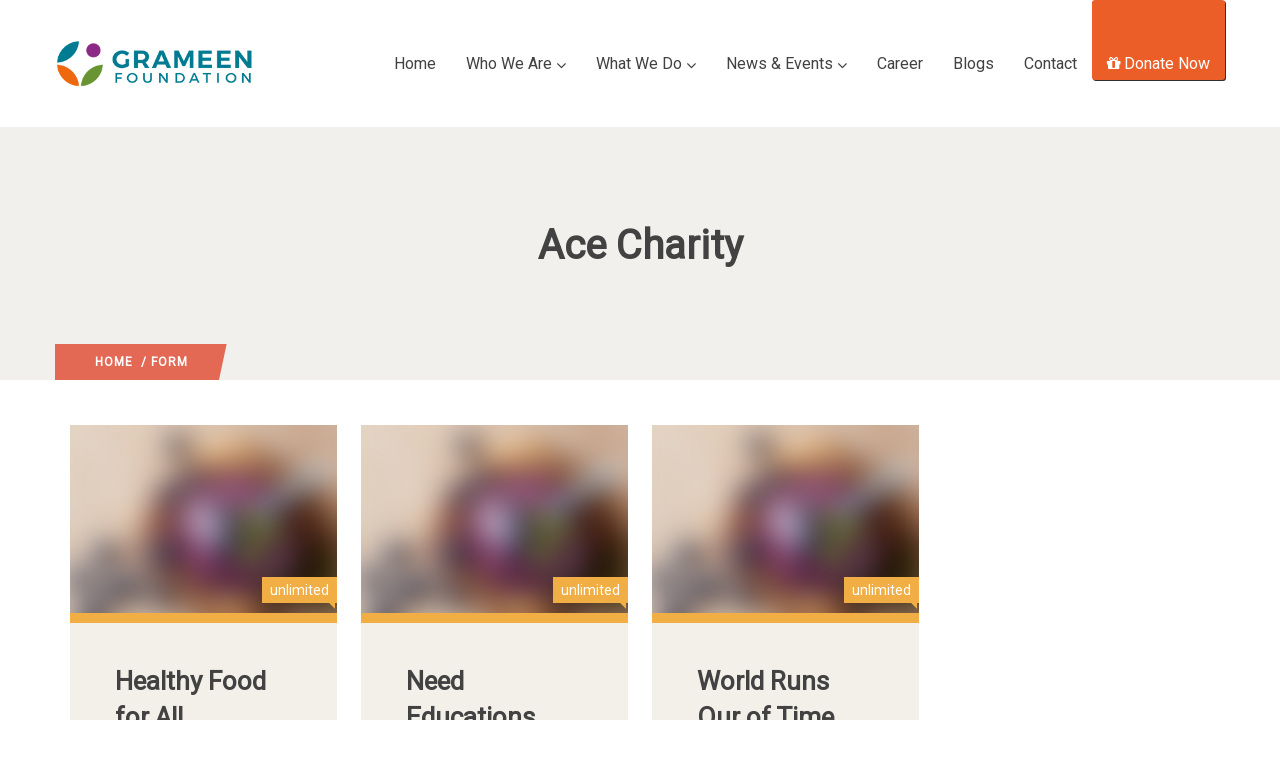

--- FILE ---
content_type: text/html; charset=UTF-8
request_url: https://gfsi.in/donations/category/ace-charity/
body_size: 17210
content:
<!DOCTYPE html>
<html lang="en-US" class="no-js">
<head>
  <meta http-equiv="content-type" content="text/html; charset=UTF-8">
  <meta name="apple-touch-fullscreen" content="yes"/>
  <meta name="MobileOptimized" content="320"/>
  <meta name="viewport" content="width=device-width, initial-scale=1, maximum-scale=1, user-scalable=no">
  <link rel="profile" href="http://https//gmpg.org/xfn/11">
  <title>Ace Charity &#8211; Grameen Foundation For Social Impact</title>
<meta name='robots' content='max-image-preview:large' />
	<style>img:is([sizes="auto" i], [sizes^="auto," i]) { contain-intrinsic-size: 3000px 1500px }</style>
	<link rel='dns-prefetch' href='//www.googletagmanager.com' />
<link rel='dns-prefetch' href='//fonts.googleapis.com' />
<link rel='preconnect' href='https://fonts.gstatic.com' crossorigin />
<link rel="alternate" type="application/rss+xml" title="Grameen Foundation For Social Impact &raquo; Feed" href="https://gfsi.in/feed/" />
<link rel="alternate" type="application/rss+xml" title="Grameen Foundation For Social Impact &raquo; Comments Feed" href="https://gfsi.in/comments/feed/" />
<link rel="alternate" type="text/calendar" title="Grameen Foundation For Social Impact &raquo; iCal Feed" href="https://gfsi.in/events/?ical=1" />
<link rel="alternate" type="application/rss+xml" title="Grameen Foundation For Social Impact &raquo; Ace Charity Category Feed" href="https://gfsi.in/donations/category/ace-charity/feed/" />
<script type="text/javascript">
/* <![CDATA[ */
window._wpemojiSettings = {"baseUrl":"https:\/\/s.w.org\/images\/core\/emoji\/15.0.3\/72x72\/","ext":".png","svgUrl":"https:\/\/s.w.org\/images\/core\/emoji\/15.0.3\/svg\/","svgExt":".svg","source":{"concatemoji":"https:\/\/gfsi.in\/wp-includes\/js\/wp-emoji-release.min.js?ver=6.7.4"}};
/*! This file is auto-generated */
!function(i,n){var o,s,e;function c(e){try{var t={supportTests:e,timestamp:(new Date).valueOf()};sessionStorage.setItem(o,JSON.stringify(t))}catch(e){}}function p(e,t,n){e.clearRect(0,0,e.canvas.width,e.canvas.height),e.fillText(t,0,0);var t=new Uint32Array(e.getImageData(0,0,e.canvas.width,e.canvas.height).data),r=(e.clearRect(0,0,e.canvas.width,e.canvas.height),e.fillText(n,0,0),new Uint32Array(e.getImageData(0,0,e.canvas.width,e.canvas.height).data));return t.every(function(e,t){return e===r[t]})}function u(e,t,n){switch(t){case"flag":return n(e,"\ud83c\udff3\ufe0f\u200d\u26a7\ufe0f","\ud83c\udff3\ufe0f\u200b\u26a7\ufe0f")?!1:!n(e,"\ud83c\uddfa\ud83c\uddf3","\ud83c\uddfa\u200b\ud83c\uddf3")&&!n(e,"\ud83c\udff4\udb40\udc67\udb40\udc62\udb40\udc65\udb40\udc6e\udb40\udc67\udb40\udc7f","\ud83c\udff4\u200b\udb40\udc67\u200b\udb40\udc62\u200b\udb40\udc65\u200b\udb40\udc6e\u200b\udb40\udc67\u200b\udb40\udc7f");case"emoji":return!n(e,"\ud83d\udc26\u200d\u2b1b","\ud83d\udc26\u200b\u2b1b")}return!1}function f(e,t,n){var r="undefined"!=typeof WorkerGlobalScope&&self instanceof WorkerGlobalScope?new OffscreenCanvas(300,150):i.createElement("canvas"),a=r.getContext("2d",{willReadFrequently:!0}),o=(a.textBaseline="top",a.font="600 32px Arial",{});return e.forEach(function(e){o[e]=t(a,e,n)}),o}function t(e){var t=i.createElement("script");t.src=e,t.defer=!0,i.head.appendChild(t)}"undefined"!=typeof Promise&&(o="wpEmojiSettingsSupports",s=["flag","emoji"],n.supports={everything:!0,everythingExceptFlag:!0},e=new Promise(function(e){i.addEventListener("DOMContentLoaded",e,{once:!0})}),new Promise(function(t){var n=function(){try{var e=JSON.parse(sessionStorage.getItem(o));if("object"==typeof e&&"number"==typeof e.timestamp&&(new Date).valueOf()<e.timestamp+604800&&"object"==typeof e.supportTests)return e.supportTests}catch(e){}return null}();if(!n){if("undefined"!=typeof Worker&&"undefined"!=typeof OffscreenCanvas&&"undefined"!=typeof URL&&URL.createObjectURL&&"undefined"!=typeof Blob)try{var e="postMessage("+f.toString()+"("+[JSON.stringify(s),u.toString(),p.toString()].join(",")+"));",r=new Blob([e],{type:"text/javascript"}),a=new Worker(URL.createObjectURL(r),{name:"wpTestEmojiSupports"});return void(a.onmessage=function(e){c(n=e.data),a.terminate(),t(n)})}catch(e){}c(n=f(s,u,p))}t(n)}).then(function(e){for(var t in e)n.supports[t]=e[t],n.supports.everything=n.supports.everything&&n.supports[t],"flag"!==t&&(n.supports.everythingExceptFlag=n.supports.everythingExceptFlag&&n.supports[t]);n.supports.everythingExceptFlag=n.supports.everythingExceptFlag&&!n.supports.flag,n.DOMReady=!1,n.readyCallback=function(){n.DOMReady=!0}}).then(function(){return e}).then(function(){var e;n.supports.everything||(n.readyCallback(),(e=n.source||{}).concatemoji?t(e.concatemoji):e.wpemoji&&e.twemoji&&(t(e.twemoji),t(e.wpemoji)))}))}((window,document),window._wpemojiSettings);
/* ]]> */
</script>
<style id='wp-emoji-styles-inline-css' type='text/css'>

	img.wp-smiley, img.emoji {
		display: inline !important;
		border: none !important;
		box-shadow: none !important;
		height: 1em !important;
		width: 1em !important;
		margin: 0 0.07em !important;
		vertical-align: -0.1em !important;
		background: none !important;
		padding: 0 !important;
	}
</style>
<link rel='stylesheet' id='wp-block-library-css' href='https://gfsi.in/wp-includes/css/dist/block-library/style.min.css?ver=6.7.4' type='text/css' media='all' />
<style id='wp-block-library-theme-inline-css' type='text/css'>
.wp-block-audio :where(figcaption){color:#555;font-size:13px;text-align:center}.is-dark-theme .wp-block-audio :where(figcaption){color:#ffffffa6}.wp-block-audio{margin:0 0 1em}.wp-block-code{border:1px solid #ccc;border-radius:4px;font-family:Menlo,Consolas,monaco,monospace;padding:.8em 1em}.wp-block-embed :where(figcaption){color:#555;font-size:13px;text-align:center}.is-dark-theme .wp-block-embed :where(figcaption){color:#ffffffa6}.wp-block-embed{margin:0 0 1em}.blocks-gallery-caption{color:#555;font-size:13px;text-align:center}.is-dark-theme .blocks-gallery-caption{color:#ffffffa6}:root :where(.wp-block-image figcaption){color:#555;font-size:13px;text-align:center}.is-dark-theme :root :where(.wp-block-image figcaption){color:#ffffffa6}.wp-block-image{margin:0 0 1em}.wp-block-pullquote{border-bottom:4px solid;border-top:4px solid;color:currentColor;margin-bottom:1.75em}.wp-block-pullquote cite,.wp-block-pullquote footer,.wp-block-pullquote__citation{color:currentColor;font-size:.8125em;font-style:normal;text-transform:uppercase}.wp-block-quote{border-left:.25em solid;margin:0 0 1.75em;padding-left:1em}.wp-block-quote cite,.wp-block-quote footer{color:currentColor;font-size:.8125em;font-style:normal;position:relative}.wp-block-quote:where(.has-text-align-right){border-left:none;border-right:.25em solid;padding-left:0;padding-right:1em}.wp-block-quote:where(.has-text-align-center){border:none;padding-left:0}.wp-block-quote.is-large,.wp-block-quote.is-style-large,.wp-block-quote:where(.is-style-plain){border:none}.wp-block-search .wp-block-search__label{font-weight:700}.wp-block-search__button{border:1px solid #ccc;padding:.375em .625em}:where(.wp-block-group.has-background){padding:1.25em 2.375em}.wp-block-separator.has-css-opacity{opacity:.4}.wp-block-separator{border:none;border-bottom:2px solid;margin-left:auto;margin-right:auto}.wp-block-separator.has-alpha-channel-opacity{opacity:1}.wp-block-separator:not(.is-style-wide):not(.is-style-dots){width:100px}.wp-block-separator.has-background:not(.is-style-dots){border-bottom:none;height:1px}.wp-block-separator.has-background:not(.is-style-wide):not(.is-style-dots){height:2px}.wp-block-table{margin:0 0 1em}.wp-block-table td,.wp-block-table th{word-break:normal}.wp-block-table :where(figcaption){color:#555;font-size:13px;text-align:center}.is-dark-theme .wp-block-table :where(figcaption){color:#ffffffa6}.wp-block-video :where(figcaption){color:#555;font-size:13px;text-align:center}.is-dark-theme .wp-block-video :where(figcaption){color:#ffffffa6}.wp-block-video{margin:0 0 1em}:root :where(.wp-block-template-part.has-background){margin-bottom:0;margin-top:0;padding:1.25em 2.375em}
</style>
<style id='classic-theme-styles-inline-css' type='text/css'>
/*! This file is auto-generated */
.wp-block-button__link{color:#fff;background-color:#32373c;border-radius:9999px;box-shadow:none;text-decoration:none;padding:calc(.667em + 2px) calc(1.333em + 2px);font-size:1.125em}.wp-block-file__button{background:#32373c;color:#fff;text-decoration:none}
</style>
<style id='global-styles-inline-css' type='text/css'>
:root{--wp--preset--aspect-ratio--square: 1;--wp--preset--aspect-ratio--4-3: 4/3;--wp--preset--aspect-ratio--3-4: 3/4;--wp--preset--aspect-ratio--3-2: 3/2;--wp--preset--aspect-ratio--2-3: 2/3;--wp--preset--aspect-ratio--16-9: 16/9;--wp--preset--aspect-ratio--9-16: 9/16;--wp--preset--color--black: #000000;--wp--preset--color--cyan-bluish-gray: #abb8c3;--wp--preset--color--white: #ffffff;--wp--preset--color--pale-pink: #f78da7;--wp--preset--color--vivid-red: #cf2e2e;--wp--preset--color--luminous-vivid-orange: #ff6900;--wp--preset--color--luminous-vivid-amber: #fcb900;--wp--preset--color--light-green-cyan: #7bdcb5;--wp--preset--color--vivid-green-cyan: #00d084;--wp--preset--color--pale-cyan-blue: #8ed1fc;--wp--preset--color--vivid-cyan-blue: #0693e3;--wp--preset--color--vivid-purple: #9b51e0;--wp--preset--gradient--vivid-cyan-blue-to-vivid-purple: linear-gradient(135deg,rgba(6,147,227,1) 0%,rgb(155,81,224) 100%);--wp--preset--gradient--light-green-cyan-to-vivid-green-cyan: linear-gradient(135deg,rgb(122,220,180) 0%,rgb(0,208,130) 100%);--wp--preset--gradient--luminous-vivid-amber-to-luminous-vivid-orange: linear-gradient(135deg,rgba(252,185,0,1) 0%,rgba(255,105,0,1) 100%);--wp--preset--gradient--luminous-vivid-orange-to-vivid-red: linear-gradient(135deg,rgba(255,105,0,1) 0%,rgb(207,46,46) 100%);--wp--preset--gradient--very-light-gray-to-cyan-bluish-gray: linear-gradient(135deg,rgb(238,238,238) 0%,rgb(169,184,195) 100%);--wp--preset--gradient--cool-to-warm-spectrum: linear-gradient(135deg,rgb(74,234,220) 0%,rgb(151,120,209) 20%,rgb(207,42,186) 40%,rgb(238,44,130) 60%,rgb(251,105,98) 80%,rgb(254,248,76) 100%);--wp--preset--gradient--blush-light-purple: linear-gradient(135deg,rgb(255,206,236) 0%,rgb(152,150,240) 100%);--wp--preset--gradient--blush-bordeaux: linear-gradient(135deg,rgb(254,205,165) 0%,rgb(254,45,45) 50%,rgb(107,0,62) 100%);--wp--preset--gradient--luminous-dusk: linear-gradient(135deg,rgb(255,203,112) 0%,rgb(199,81,192) 50%,rgb(65,88,208) 100%);--wp--preset--gradient--pale-ocean: linear-gradient(135deg,rgb(255,245,203) 0%,rgb(182,227,212) 50%,rgb(51,167,181) 100%);--wp--preset--gradient--electric-grass: linear-gradient(135deg,rgb(202,248,128) 0%,rgb(113,206,126) 100%);--wp--preset--gradient--midnight: linear-gradient(135deg,rgb(2,3,129) 0%,rgb(40,116,252) 100%);--wp--preset--font-size--small: 13px;--wp--preset--font-size--medium: 20px;--wp--preset--font-size--large: 36px;--wp--preset--font-size--x-large: 42px;--wp--preset--spacing--20: 0.44rem;--wp--preset--spacing--30: 0.67rem;--wp--preset--spacing--40: 1rem;--wp--preset--spacing--50: 1.5rem;--wp--preset--spacing--60: 2.25rem;--wp--preset--spacing--70: 3.38rem;--wp--preset--spacing--80: 5.06rem;--wp--preset--shadow--natural: 6px 6px 9px rgba(0, 0, 0, 0.2);--wp--preset--shadow--deep: 12px 12px 50px rgba(0, 0, 0, 0.4);--wp--preset--shadow--sharp: 6px 6px 0px rgba(0, 0, 0, 0.2);--wp--preset--shadow--outlined: 6px 6px 0px -3px rgba(255, 255, 255, 1), 6px 6px rgba(0, 0, 0, 1);--wp--preset--shadow--crisp: 6px 6px 0px rgba(0, 0, 0, 1);}:where(.is-layout-flex){gap: 0.5em;}:where(.is-layout-grid){gap: 0.5em;}body .is-layout-flex{display: flex;}.is-layout-flex{flex-wrap: wrap;align-items: center;}.is-layout-flex > :is(*, div){margin: 0;}body .is-layout-grid{display: grid;}.is-layout-grid > :is(*, div){margin: 0;}:where(.wp-block-columns.is-layout-flex){gap: 2em;}:where(.wp-block-columns.is-layout-grid){gap: 2em;}:where(.wp-block-post-template.is-layout-flex){gap: 1.25em;}:where(.wp-block-post-template.is-layout-grid){gap: 1.25em;}.has-black-color{color: var(--wp--preset--color--black) !important;}.has-cyan-bluish-gray-color{color: var(--wp--preset--color--cyan-bluish-gray) !important;}.has-white-color{color: var(--wp--preset--color--white) !important;}.has-pale-pink-color{color: var(--wp--preset--color--pale-pink) !important;}.has-vivid-red-color{color: var(--wp--preset--color--vivid-red) !important;}.has-luminous-vivid-orange-color{color: var(--wp--preset--color--luminous-vivid-orange) !important;}.has-luminous-vivid-amber-color{color: var(--wp--preset--color--luminous-vivid-amber) !important;}.has-light-green-cyan-color{color: var(--wp--preset--color--light-green-cyan) !important;}.has-vivid-green-cyan-color{color: var(--wp--preset--color--vivid-green-cyan) !important;}.has-pale-cyan-blue-color{color: var(--wp--preset--color--pale-cyan-blue) !important;}.has-vivid-cyan-blue-color{color: var(--wp--preset--color--vivid-cyan-blue) !important;}.has-vivid-purple-color{color: var(--wp--preset--color--vivid-purple) !important;}.has-black-background-color{background-color: var(--wp--preset--color--black) !important;}.has-cyan-bluish-gray-background-color{background-color: var(--wp--preset--color--cyan-bluish-gray) !important;}.has-white-background-color{background-color: var(--wp--preset--color--white) !important;}.has-pale-pink-background-color{background-color: var(--wp--preset--color--pale-pink) !important;}.has-vivid-red-background-color{background-color: var(--wp--preset--color--vivid-red) !important;}.has-luminous-vivid-orange-background-color{background-color: var(--wp--preset--color--luminous-vivid-orange) !important;}.has-luminous-vivid-amber-background-color{background-color: var(--wp--preset--color--luminous-vivid-amber) !important;}.has-light-green-cyan-background-color{background-color: var(--wp--preset--color--light-green-cyan) !important;}.has-vivid-green-cyan-background-color{background-color: var(--wp--preset--color--vivid-green-cyan) !important;}.has-pale-cyan-blue-background-color{background-color: var(--wp--preset--color--pale-cyan-blue) !important;}.has-vivid-cyan-blue-background-color{background-color: var(--wp--preset--color--vivid-cyan-blue) !important;}.has-vivid-purple-background-color{background-color: var(--wp--preset--color--vivid-purple) !important;}.has-black-border-color{border-color: var(--wp--preset--color--black) !important;}.has-cyan-bluish-gray-border-color{border-color: var(--wp--preset--color--cyan-bluish-gray) !important;}.has-white-border-color{border-color: var(--wp--preset--color--white) !important;}.has-pale-pink-border-color{border-color: var(--wp--preset--color--pale-pink) !important;}.has-vivid-red-border-color{border-color: var(--wp--preset--color--vivid-red) !important;}.has-luminous-vivid-orange-border-color{border-color: var(--wp--preset--color--luminous-vivid-orange) !important;}.has-luminous-vivid-amber-border-color{border-color: var(--wp--preset--color--luminous-vivid-amber) !important;}.has-light-green-cyan-border-color{border-color: var(--wp--preset--color--light-green-cyan) !important;}.has-vivid-green-cyan-border-color{border-color: var(--wp--preset--color--vivid-green-cyan) !important;}.has-pale-cyan-blue-border-color{border-color: var(--wp--preset--color--pale-cyan-blue) !important;}.has-vivid-cyan-blue-border-color{border-color: var(--wp--preset--color--vivid-cyan-blue) !important;}.has-vivid-purple-border-color{border-color: var(--wp--preset--color--vivid-purple) !important;}.has-vivid-cyan-blue-to-vivid-purple-gradient-background{background: var(--wp--preset--gradient--vivid-cyan-blue-to-vivid-purple) !important;}.has-light-green-cyan-to-vivid-green-cyan-gradient-background{background: var(--wp--preset--gradient--light-green-cyan-to-vivid-green-cyan) !important;}.has-luminous-vivid-amber-to-luminous-vivid-orange-gradient-background{background: var(--wp--preset--gradient--luminous-vivid-amber-to-luminous-vivid-orange) !important;}.has-luminous-vivid-orange-to-vivid-red-gradient-background{background: var(--wp--preset--gradient--luminous-vivid-orange-to-vivid-red) !important;}.has-very-light-gray-to-cyan-bluish-gray-gradient-background{background: var(--wp--preset--gradient--very-light-gray-to-cyan-bluish-gray) !important;}.has-cool-to-warm-spectrum-gradient-background{background: var(--wp--preset--gradient--cool-to-warm-spectrum) !important;}.has-blush-light-purple-gradient-background{background: var(--wp--preset--gradient--blush-light-purple) !important;}.has-blush-bordeaux-gradient-background{background: var(--wp--preset--gradient--blush-bordeaux) !important;}.has-luminous-dusk-gradient-background{background: var(--wp--preset--gradient--luminous-dusk) !important;}.has-pale-ocean-gradient-background{background: var(--wp--preset--gradient--pale-ocean) !important;}.has-electric-grass-gradient-background{background: var(--wp--preset--gradient--electric-grass) !important;}.has-midnight-gradient-background{background: var(--wp--preset--gradient--midnight) !important;}.has-small-font-size{font-size: var(--wp--preset--font-size--small) !important;}.has-medium-font-size{font-size: var(--wp--preset--font-size--medium) !important;}.has-large-font-size{font-size: var(--wp--preset--font-size--large) !important;}.has-x-large-font-size{font-size: var(--wp--preset--font-size--x-large) !important;}
:where(.wp-block-post-template.is-layout-flex){gap: 1.25em;}:where(.wp-block-post-template.is-layout-grid){gap: 1.25em;}
:where(.wp-block-columns.is-layout-flex){gap: 2em;}:where(.wp-block-columns.is-layout-grid){gap: 2em;}
:root :where(.wp-block-pullquote){font-size: 1.5em;line-height: 1.6;}
</style>
<link rel='stylesheet' id='contact-form-7-css' href='https://gfsi.in/wp-content/plugins/contact-form-7/includes/css/styles.css?ver=6.0.6' type='text/css' media='all' />
<link rel='stylesheet' id='user-registration-general-css' href='https://gfsi.in/wp-content/plugins/user-registration/assets/css/user-registration.css?ver=4.2.2' type='text/css' media='all' />
<link rel='stylesheet' id='awsm-jobs-general-css' href='https://gfsi.in/wp-content/plugins/wp-job-openings/assets/css/general.min.css?ver=3.4' type='text/css' media='all' />
<link rel='stylesheet' id='awsm-jobs-style-css' href='https://gfsi.in/wp-content/plugins/wp-job-openings/assets/css/style.min.css?ver=3.4' type='text/css' media='all' />
<link rel='stylesheet' id='give-styles-css' href='https://gfsi.in/wp-content/plugins/give/assets/dist/css/give.css?ver=2.26.0' type='text/css' media='all' />
<link rel='stylesheet' id='give-donation-summary-style-frontend-css' href='https://gfsi.in/wp-content/plugins/give/assets/dist/css/give-donation-summary.css?ver=2.26.0' type='text/css' media='all' />
<link rel='stylesheet' id='tribe-events-v2-single-skeleton-css' href='https://gfsi.in/wp-content/plugins/the-events-calendar/src/resources/css/tribe-events-single-skeleton.min.css?ver=6.10.2' type='text/css' media='all' />
<link rel='stylesheet' id='tribe-events-v2-single-skeleton-full-css' href='https://gfsi.in/wp-content/plugins/the-events-calendar/src/resources/css/tribe-events-single-full.min.css?ver=6.10.2' type='text/css' media='all' />
<link rel='stylesheet' id='tec-events-elementor-widgets-base-styles-css' href='https://gfsi.in/wp-content/plugins/the-events-calendar/src/resources/css/integrations/plugins/elementor/widgets/widget-base.min.css?ver=6.10.2' type='text/css' media='all' />
<link rel='stylesheet' id='wpuf-layout1-css' href='https://gfsi.in/wp-content/plugins/wp-user-frontend/assets/css/frontend-form/layout1.css?ver=4.1.3' type='text/css' media='all' />
<link rel='stylesheet' id='wpuf-frontend-forms-css' href='https://gfsi.in/wp-content/plugins/wp-user-frontend/assets/css/frontend-forms.css?ver=4.1.3' type='text/css' media='all' />
<link rel='stylesheet' id='wpuf-sweetalert2-css' href='https://gfsi.in/wp-content/plugins/wp-user-frontend/assets/vendor/sweetalert2/sweetalert2.css?ver=11.4.8' type='text/css' media='all' />
<link rel='stylesheet' id='wpuf-jquery-ui-css' href='https://gfsi.in/wp-content/plugins/wp-user-frontend/assets/css/jquery-ui-1.9.1.custom.css?ver=1.9.1' type='text/css' media='all' />
<link rel='stylesheet' id='oxpitan-fonts-css' href='https://fonts.googleapis.com/css?family=Playfair+Display:400,700,900%7CPoppins:400,500,600,700&#038;subset' type='text/css' media='all' />
<link rel='stylesheet' id='lightgallery-css' href='https://gfsi.in/wp-content/themes/oxpitan/js/lightgallery/css/lightgallery.min.css?ver=6.7.4' type='text/css' media='all' />
<link rel='stylesheet' id='owl-carousel-css' href='https://gfsi.in/wp-content/themes/oxpitan/js/owl-carousel/assets/owl.carousel.css?ver=6.7.4' type='text/css' media='all' />
<link rel='stylesheet' id='magnific-css' href='https://gfsi.in/wp-content/themes/oxpitan/js/magnific/magnific-popup.css?ver=6.7.4' type='text/css' media='all' />
<link rel='stylesheet' id='fontawesome-css' href='https://gfsi.in/wp-content/themes/oxpitan/css/fontawesome/css/font-awesome.css?ver=6.7.4' type='text/css' media='all' />
<link rel='stylesheet' id='oxpitan-icons-css' href='https://gfsi.in/wp-content/themes/oxpitan/css/icon-custom.css?ver=6.7.4' type='text/css' media='all' />
<link rel='stylesheet' id='oxpitan-style-css' href='https://gfsi.in/wp-content/themes/oxpitan/style.css?ver=6.7.4' type='text/css' media='all' />
<link rel='stylesheet' id='bootstrap-css' href='https://gfsi.in/wp-content/themes/oxpitan/css/bootstrap.css?ver=6.7.4' type='text/css' media='all' />
<link rel='stylesheet' id='oxpitan-woocoomerce-css' href='https://gfsi.in/wp-content/themes/oxpitan/css/woocommerce.css?ver=6.7.4' type='text/css' media='all' />
<link rel='stylesheet' id='oxpitan-template-css' href='https://gfsi.in/wp-content/themes/oxpitan/css/template.css?ver=6.7.4' type='text/css' media='all' />
<link rel="preload" as="style" href="https://fonts.googleapis.com/css?family=Roboto%7COpen%20Sans&#038;display=swap&#038;ver=1761733043" /><link rel="stylesheet" href="https://fonts.googleapis.com/css?family=Roboto%7COpen%20Sans&#038;display=swap&#038;ver=1761733043" media="print" onload="this.media='all'"><noscript><link rel="stylesheet" href="https://fonts.googleapis.com/css?family=Roboto%7COpen%20Sans&#038;display=swap&#038;ver=1761733043" /></noscript><link rel='stylesheet' id='oxpitan-parent-style-css' href='https://gfsi.in/wp-content/themes/oxpitan/style.css?ver=6.7.4' type='text/css' media='all' />
<link rel='stylesheet' id='oxpitan-child-style-css' href='https://gfsi.in/wp-content/themes/oxpitan_child/style.css?ver=6.7.4' type='text/css' media='all' />
<link rel='stylesheet' id='oxpitan-custom-style-css' href='https://gfsi.in/wp-content/themes/oxpitan/css/custom_script.css?ver=6.7.4' type='text/css' media='all' />
<style id='oxpitan-custom-style-inline-css' type='text/css'>
body, .btn-theme, .btn-theme-second, .btn, .btn-white, .btn-black, .btn-give-theme, button.give-btn, input[type*="submit"]:not(.fa), .megamenu-main .widget .widget-title, .megamenu-main .widget .widgettitle, .gva-vertical-menu ul.navbar-nav li a{font-family:Roboto,sans-serif;}h1, h2, h3, h4, h5, h6,.h1, .h2, .h3, .h4, .h5, .h6,#wp-calendar caption, .gsc-call-to-action .title, .gsc-icon-box .highlight_content .title, .milestone-block.style-1 .box-content .milestone-content .milestone-number-inner,.milestone-block.style-2 .box-content .milestone-content .milestone-number-inner, .gsc-icon-box-styles.style-1 .content-inner .title, .gsc-icon-box-styles.style-2 .content-inner .title,.gsc-icon-box-styles.style-3 .content-inner .title, .gva-posts-grid .posts-grid-filter ul.nav-tabs > li > a, .gva-testimonial-carousel.style-1 .icon-quote, .gva-testimonial-carousel.style-1 .testimonial-item .testimonial-content,.testimonial-node-1 .testimonial-content .quote, .testimonial-node-1 .testimonial-content .info .right .title, .gsc-pricing .content-inner .plan-price .price-value, .widget_recent_comments ul li, .widget_rss ul > li a, .widget_recent_entries ul > li a,.widget_pages ul > li > a, .single.single-post #wp-content > article.post .content-top.entry-meta, .post-navigation a, .event-block .event-image .event-date .day, .event-block .event-content .event-info .title, .event-single .meta-block .block-title, .portfolio-v1 .content-inner .title a, .single-portfolio .portfolio-content .portfolio-information ul li .label, .give-block-2 .give-block-content .give-content .give__meta-top .raised, .give-block-2 .give-block-content .give-content .give__meta-top .percentage,.gives-form-carousel-2 .tab-carousel-nav .link-service, .gives-form-carousel-2 .tab-carousel-nav .link-service .cat-links a, .content-single-give-form #give_purchase_form_wrap legend, .content-single-give-form #give-payment-mode-select legend, .team-block.team-v1 .team-name,.team-block.team-v2 .team-content .team-name, #comments .nav-links .nav-previous a, #comments .nav-links .nav-next a, #comments ol.comment-list .vcard .fn{font-family:Open Sans,sans-serif;}.header-v1 .header-bottom .header-bottom-inner .logo, .header-v2 .header-bottom .header-bottom-inner .logo{width: 198px;}.header-v1 .header-bottom .header-bottom-inner, .header-v2 .header-bottom .header-bottom-inner{padding-left: 208px;} #wp-footer {color: #FFFFFF;}
</style>
<link rel='stylesheet' id='oxpitan-scheme-color-css' href='https://gfsi.in/wp-content/themes/oxpitan/css/custom_script.css?ver=6.7.4' type='text/css' media='all' />
<style id='oxpitan-scheme-color-inline-css' type='text/css'>
.turquoise.give-block .campaign-action .btn-give-theme{background:#00BDC0;}.turquoise.give-block .campaign-action .btn-give-theme::before{background:#00BDC0;}.turquoise.give-block .give__progress-bar{background-color:#00BDC0;}.turquoise.give-block .give__progress .give__progress-bar .percentage{background:#00BDC0;}.turquoise.give-block .give__progress .give__progress-bar .percentage::after{border-top-color:#00BDC0;}.turquoise.give-block .form-content .form-content-inner .campaign-content-inner .title a:hover{color:#00BDC0;}.team-v2 .turquoise.bg-overlay{background:#00BDC0;}.turquoise.event-block .event-image .event-date, .turquoise.event-block .event-image .event-date:before{background:#00BDC0;}.turquoise.event-block .event-content .event-meta{color:#00BDC0;}.turquoise.event-block .event-content .event-info .title a:hover{color:#00BDC0;}.turquoise.gallery-post .background-overlay{background:#00BDC0;}.tomato.give-block .campaign-action .btn-give-theme{background:#F86048;}.tomato.give-block .campaign-action .btn-give-theme::before{background:#F86048;}.tomato.give-block .give__progress-bar{background-color:#F86048;}.tomato.give-block .give__progress .give__progress-bar .percentage{background:#F86048;}.tomato.give-block .give__progress .give__progress-bar .percentage::after{border-top-color:#F86048;}.tomato.give-block .form-content .form-content-inner .campaign-content-inner .title a:hover{color:#F86048;}.team-v2 .tomato.bg-overlay{background:#F86048;}.tomato.event-block .event-image .event-date, .tomato.event-block .event-image .event-date:before{background:#F86048;}.tomato.event-block .event-content .event-meta{color:#F86048;}.tomato.event-block .event-content .event-info .title a:hover{color:#F86048;}.tomato.gallery-post .background-overlay{background:#F86048;}.goldenrod.give-block .campaign-action .btn-give-theme{background:#FFA940;}.goldenrod.give-block .campaign-action .btn-give-theme::before{background:#FFA940;}.goldenrod.give-block .give__progress-bar{background-color:#FFA940;}.goldenrod.give-block .give__progress .give__progress-bar .percentage{background:#FFA940;}.goldenrod.give-block .give__progress .give__progress-bar .percentage::after{border-top-color:#FFA940;}.goldenrod.give-block .form-content .form-content-inner .campaign-content-inner .title a:hover{color:#FFA940;}.team-v2 .goldenrod.bg-overlay{background:#FFA940;}.goldenrod.event-block .event-image .event-date, .goldenrod.event-block .event-image .event-date:before{background:#FFA940;}.goldenrod.event-block .event-content .event-meta{color:#FFA940;}.goldenrod.event-block .event-content .event-info .title a:hover{color:#FFA940;}.goldenrod.gallery-post .background-overlay{background:#FFA940;}.violet.give-block .campaign-action .btn-give-theme{background:#9238A4;}.violet.give-block .campaign-action .btn-give-theme::before{background:#9238A4;}.violet.give-block .give__progress-bar{background-color:#9238A4;}.violet.give-block .give__progress .give__progress-bar .percentage{background:#9238A4;}.violet.give-block .give__progress .give__progress-bar .percentage::after{border-top-color:#9238A4;}.violet.give-block .form-content .form-content-inner .campaign-content-inner .title a:hover{color:#9238A4;}.team-v2 .violet.bg-overlay{background:#9238A4;}.violet.event-block .event-image .event-date, .violet.event-block .event-image .event-date:before{background:#9238A4;}.violet.event-block .event-content .event-meta{color:#9238A4;}.violet.event-block .event-content .event-info .title a:hover{color:#9238A4;}.violet.gallery-post .background-overlay{background:#9238A4;}.brown.give-block .campaign-action .btn-give-theme{background:#DE9967;}.brown.give-block .campaign-action .btn-give-theme::before{background:#DE9967;}.brown.give-block .give__progress-bar{background-color:#DE9967;}.brown.give-block .give__progress .give__progress-bar .percentage{background:#DE9967;}.brown.give-block .give__progress .give__progress-bar .percentage::after{border-top-color:#DE9967;}.brown.give-block .form-content .form-content-inner .campaign-content-inner .title a:hover{color:#DE9967;}.team-v2 .brown.bg-overlay{background:#DE9967;}.brown.event-block .event-image .event-date, .brown.event-block .event-image .event-date:before{background:#DE9967;}.brown.event-block .event-content .event-meta{color:#DE9967;}.brown.event-block .event-content .event-info .title a:hover{color:#DE9967;}.brown.gallery-post .background-overlay{background:#DE9967;}.pink.give-block .campaign-action .btn-give-theme{background:#F2752E;}.pink.give-block .campaign-action .btn-give-theme::before{background:#F2752E;}.pink.give-block .give__progress-bar{background-color:#F2752E;}.pink.give-block .give__progress .give__progress-bar .percentage{background:#F2752E;}.pink.give-block .give__progress .give__progress-bar .percentage::after{border-top-color:#F2752E;}.pink.give-block .form-content .form-content-inner .campaign-content-inner .title a:hover{color:#F2752E;}.team-v2 .pink.bg-overlay{background:#F2752E;}.pink.event-block .event-image .event-date, .pink.event-block .event-image .event-date:before{background:#F2752E;}.pink.event-block .event-content .event-meta{color:#F2752E;}.pink.event-block .event-content .event-info .title a:hover{color:#F2752E;}.pink.gallery-post .background-overlay{background:#F2752E;}.green.give-block .campaign-action .btn-give-theme{background:#30374E;}.green.give-block .campaign-action .btn-give-theme::before{background:#30374E;}.green.give-block .give__progress-bar{background-color:#30374E;}.green.give-block .give__progress .give__progress-bar .percentage{background:#30374E;}.green.give-block .give__progress .give__progress-bar .percentage::after{border-top-color:#30374E;}.green.give-block .form-content .form-content-inner .campaign-content-inner .title a:hover{color:#30374E;}.team-v2 .green.bg-overlay{background:#30374E;}.green.event-block .event-image .event-date, .green.event-block .event-image .event-date:before{background:#30374E;}.green.event-block .event-content .event-meta{color:#30374E;}.green.event-block .event-content .event-info .title a:hover{color:#30374E;}.green.gallery-post .background-overlay{background:#30374E;}.purple.give-block .campaign-action .btn-give-theme{background:#D3391C;}.purple.give-block .campaign-action .btn-give-theme::before{background:#D3391C;}.purple.give-block .give__progress-bar{background-color:#D3391C;}.purple.give-block .give__progress .give__progress-bar .percentage{background:#D3391C;}.purple.give-block .give__progress .give__progress-bar .percentage::after{border-top-color:#D3391C;}.purple.give-block .form-content .form-content-inner .campaign-content-inner .title a:hover{color:#D3391C;}.team-v2 .purple.bg-overlay{background:#D3391C;}.purple.event-block .event-image .event-date, .purple.event-block .event-image .event-date:before{background:#D3391C;}.purple.event-block .event-content .event-meta{color:#D3391C;}.purple.event-block .event-content .event-info .title a:hover{color:#D3391C;}.purple.gallery-post .background-overlay{background:#D3391C;}
</style>
<script type="text/javascript" src="https://gfsi.in/wp-includes/js/dist/hooks.min.js?ver=4d63a3d491d11ffd8ac6" id="wp-hooks-js"></script>
<script type="text/javascript" src="https://gfsi.in/wp-includes/js/dist/i18n.min.js?ver=5e580eb46a90c2b997e6" id="wp-i18n-js"></script>
<script type="text/javascript" id="wp-i18n-js-after">
/* <![CDATA[ */
wp.i18n.setLocaleData( { 'text direction\u0004ltr': [ 'ltr' ] } );
/* ]]> */
</script>
<script type="text/javascript" src="https://gfsi.in/wp-includes/js/jquery/jquery.min.js?ver=3.7.1" id="jquery-core-js"></script>
<script type="text/javascript" src="https://gfsi.in/wp-includes/js/jquery/jquery-migrate.min.js?ver=3.4.1" id="jquery-migrate-js"></script>
<script type="text/javascript" id="give-js-extra">
/* <![CDATA[ */
var give_global_vars = {"ajaxurl":"https:\/\/gfsi.in\/wp-admin\/admin-ajax.php","checkout_nonce":"b85b276759","currency":"USD","currency_sign":"$","currency_pos":"before","thousands_separator":",","decimal_separator":".","no_gateway":"Please select a payment method.","bad_minimum":"The minimum custom donation amount for this form is","bad_maximum":"The maximum custom donation amount for this form is","general_loading":"Loading...","purchase_loading":"Please Wait...","textForOverlayScreen":"<h3>Processing...<\/h3><p>This will only take a second!<\/p>","number_decimals":"2","is_test_mode":"1","give_version":"2.26.0","magnific_options":{"main_class":"give-modal","close_on_bg_click":false},"form_translation":{"payment-mode":"Please select payment mode.","give_first":"Please enter your first name.","give_last":"Please enter your last name.","give_email":"Please enter a valid email address.","give_user_login":"Invalid email address or username.","give_user_pass":"Enter a password.","give_user_pass_confirm":"Enter the password confirmation.","give_agree_to_terms":"You must agree to the terms and conditions."},"confirm_email_sent_message":"Please check your email and click on the link to access your complete donation history.","ajax_vars":{"ajaxurl":"https:\/\/gfsi.in\/wp-admin\/admin-ajax.php","ajaxNonce":"4be0def046","loading":"Loading","select_option":"Please select an option","default_gateway":"manual","permalinks":"1","number_decimals":2},"cookie_hash":"a94a599fbbe4f63e3cbbba5aa6c6ead1","session_nonce_cookie_name":"wp-give_session_reset_nonce_a94a599fbbe4f63e3cbbba5aa6c6ead1","session_cookie_name":"wp-give_session_a94a599fbbe4f63e3cbbba5aa6c6ead1","delete_session_nonce_cookie":"0"};
var giveApiSettings = {"root":"https:\/\/gfsi.in\/wp-json\/give-api\/v2\/","rest_base":"give-api\/v2"};
/* ]]> */
</script>
<script type="text/javascript" src="https://gfsi.in/wp-content/plugins/give/assets/dist/js/give.js?ver=025b1e7cc9612693" id="give-js"></script>
<script type="text/javascript" src="https://gfsi.in/wp-includes/js/clipboard.min.js?ver=2.0.11" id="clipboard-js"></script>
<script type="text/javascript" src="https://gfsi.in/wp-includes/js/plupload/moxie.min.js?ver=1.3.5" id="moxiejs-js"></script>
<script type="text/javascript" src="https://gfsi.in/wp-includes/js/plupload/plupload.min.js?ver=2.1.9" id="plupload-js"></script>
<script src='https://gfsi.in/wp-content/plugins/event-tickets/common/src/resources/js/underscore-before.js'></script>
<script type="text/javascript" src="https://gfsi.in/wp-includes/js/underscore.min.js?ver=1.13.7" id="underscore-js"></script>
<script src='https://gfsi.in/wp-content/plugins/event-tickets/common/src/resources/js/underscore-after.js'></script>
<script type="text/javascript" src="https://gfsi.in/wp-includes/js/dist/dom-ready.min.js?ver=f77871ff7694fffea381" id="wp-dom-ready-js"></script>
<script type="text/javascript" src="https://gfsi.in/wp-includes/js/dist/a11y.min.js?ver=3156534cc54473497e14" id="wp-a11y-js"></script>
<script type="text/javascript" id="plupload-handlers-js-extra">
/* <![CDATA[ */
var pluploadL10n = {"queue_limit_exceeded":"You have attempted to queue too many files.","file_exceeds_size_limit":"%s exceeds the maximum upload size for this site.","zero_byte_file":"This file is empty. Please try another.","invalid_filetype":"Sorry, you are not allowed to upload this file type.","not_an_image":"This file is not an image. Please try another.","image_memory_exceeded":"Memory exceeded. Please try another smaller file.","image_dimensions_exceeded":"This is larger than the maximum size. Please try another.","default_error":"An error occurred in the upload. Please try again later.","missing_upload_url":"There was a configuration error. Please contact the server administrator.","upload_limit_exceeded":"You may only upload 1 file.","http_error":"Unexpected response from the server. The file may have been uploaded successfully. Check in the Media Library or reload the page.","http_error_image":"The server cannot process the image. This can happen if the server is busy or does not have enough resources to complete the task. Uploading a smaller image may help. Suggested maximum size is 2560 pixels.","upload_failed":"Upload failed.","big_upload_failed":"Please try uploading this file with the %1$sbrowser uploader%2$s.","big_upload_queued":"%s exceeds the maximum upload size for the multi-file uploader when used in your browser.","io_error":"IO error.","security_error":"Security error.","file_cancelled":"File canceled.","upload_stopped":"Upload stopped.","dismiss":"Dismiss","crunching":"Crunching\u2026","deleted":"moved to the Trash.","error_uploading":"\u201c%s\u201d has failed to upload.","unsupported_image":"This image cannot be displayed in a web browser. For best results convert it to JPEG before uploading.","noneditable_image":"This image cannot be processed by the web server. Convert it to JPEG or PNG before uploading.","file_url_copied":"The file URL has been copied to your clipboard"};
/* ]]> */
</script>
<script type="text/javascript" src="https://gfsi.in/wp-includes/js/plupload/handlers.min.js?ver=6.7.4" id="plupload-handlers-js"></script>

<!-- Google tag (gtag.js) snippet added by Site Kit -->

<!-- Google Analytics snippet added by Site Kit -->
<script type="text/javascript" src="https://www.googletagmanager.com/gtag/js?id=G-BKDHBL4CGX" id="google_gtagjs-js" async></script>
<script type="text/javascript" id="google_gtagjs-js-after">
/* <![CDATA[ */
window.dataLayer = window.dataLayer || [];function gtag(){dataLayer.push(arguments);}
gtag("set","linker",{"domains":["gfsi.in"]});
gtag("js", new Date());
gtag("set", "developer_id.dZTNiMT", true);
gtag("config", "G-BKDHBL4CGX");
/* ]]> */
</script>

<!-- End Google tag (gtag.js) snippet added by Site Kit -->
<script type="text/javascript" src="https://gfsi.in/wp-content/themes/oxpitan/js/bootstrap.js?ver=6.7.4" id="bootstrap-js"></script>
<script type="text/javascript" src="https://gfsi.in/wp-content/themes/oxpitan/js/perfect-scrollbar.jquery.min.js?ver=6.7.4" id="scrollbar-js"></script>
<script type="text/javascript" src="https://gfsi.in/wp-content/themes/oxpitan/js/magnific/jquery.magnific-popup.min.js?ver=6.7.4" id="magnific-js"></script>
<script type="text/javascript" src="https://gfsi.in/wp-content/themes/oxpitan/js/jquery.cookie.js?ver=6.7.4" id="cookie-js"></script>
<script type="text/javascript" src="https://gfsi.in/wp-content/themes/oxpitan/js/lightgallery/js/lightgallery.min.js?ver=6.7.4" id="lightgallery-js"></script>
<script type="text/javascript" src="https://gfsi.in/wp-content/plugins/elementor/assets/lib/waypoints/waypoints.min.js?ver=4.0.2" id="elementor-waypoints-js"></script>
<script type="text/javascript" src="https://gfsi.in/wp-content/themes/oxpitan/js/sticky.js?ver=6.7.4" id="sticky-js"></script>
<script type="text/javascript" src="https://gfsi.in/wp-content/themes/oxpitan/js/owl-carousel/owl.carousel.min.js?ver=6.7.4" id="owl-carousel-js"></script>
<script type="text/javascript" src="https://gfsi.in/wp-includes/js/imagesloaded.min.js?ver=5.0.0" id="imagesloaded-js"></script>
<script type="text/javascript" src="https://gfsi.in/wp-includes/js/masonry.min.js?ver=4.2.2" id="masonry-js"></script>
<script type="text/javascript" src="https://gfsi.in/wp-includes/js/jquery/jquery.masonry.min.js?ver=3.1.2b" id="jquery-masonry-js"></script>
<script type="text/javascript" src="https://gfsi.in/wp-content/themes/oxpitan/js/main.js?ver=6.7.4" id="oxpitan-main-js"></script>
<script type="text/javascript" src="https://gfsi.in/wp-content/themes/oxpitan/js/woocommerce.js?ver=6.7.4" id="oxpitan-woocommerce-js"></script>
<link rel="https://api.w.org/" href="https://gfsi.in/wp-json/" /><link rel="alternate" title="JSON" type="application/json" href="https://gfsi.in/wp-json/wp/v2/give_forms_category/7" /><link rel="EditURI" type="application/rsd+xml" title="RSD" href="https://gfsi.in/xmlrpc.php?rsd" />
<meta name="generator" content="WordPress 6.7.4" />
<meta name="framework" content="Redux 4.3.1" /><script> var ajaxurl = "https://gfsi.in/wp-admin/admin-ajax.php";</script><meta name="generator" content="Site Kit by Google 1.144.0" /><meta name="generator" content="Give v2.26.0" />
<meta name="et-api-version" content="v1"><meta name="et-api-origin" content="https://gfsi.in"><link rel="https://theeventscalendar.com/" href="https://gfsi.in/wp-json/tribe/tickets/v1/" /><meta name="tec-api-version" content="v1"><meta name="tec-api-origin" content="https://gfsi.in"><link rel="alternate" href="https://gfsi.in/wp-json/tribe/events/v1/" />        <style>

        </style>
        <script> var ajaxurl = "https://gfsi.in/wp-admin/admin-ajax.php";</script><meta name="generator" content="Elementor 3.12.1; features: e_dom_optimization, e_optimized_assets_loading, e_optimized_css_loading, a11y_improvements, additional_custom_breakpoints; settings: css_print_method-external, google_font-enabled, font_display-swap">
<meta name="generator" content="Powered by Slider Revolution 6.6.12 - responsive, Mobile-Friendly Slider Plugin for WordPress with comfortable drag and drop interface." />
<link rel="icon" href="https://gfsi.in/wp-content/uploads/2023/05/cropped-GrameenFoundation_Logo_icon-32x32.png" sizes="32x32" />
<link rel="icon" href="https://gfsi.in/wp-content/uploads/2023/05/cropped-GrameenFoundation_Logo_icon-192x192.png" sizes="192x192" />
<link rel="apple-touch-icon" href="https://gfsi.in/wp-content/uploads/2023/05/cropped-GrameenFoundation_Logo_icon-180x180.png" />
<meta name="msapplication-TileImage" content="https://gfsi.in/wp-content/uploads/2023/05/cropped-GrameenFoundation_Logo_icon-270x270.png" />
<script>function setREVStartSize(e){
			//window.requestAnimationFrame(function() {
				window.RSIW = window.RSIW===undefined ? window.innerWidth : window.RSIW;
				window.RSIH = window.RSIH===undefined ? window.innerHeight : window.RSIH;
				try {
					var pw = document.getElementById(e.c).parentNode.offsetWidth,
						newh;
					pw = pw===0 || isNaN(pw) || (e.l=="fullwidth" || e.layout=="fullwidth") ? window.RSIW : pw;
					e.tabw = e.tabw===undefined ? 0 : parseInt(e.tabw);
					e.thumbw = e.thumbw===undefined ? 0 : parseInt(e.thumbw);
					e.tabh = e.tabh===undefined ? 0 : parseInt(e.tabh);
					e.thumbh = e.thumbh===undefined ? 0 : parseInt(e.thumbh);
					e.tabhide = e.tabhide===undefined ? 0 : parseInt(e.tabhide);
					e.thumbhide = e.thumbhide===undefined ? 0 : parseInt(e.thumbhide);
					e.mh = e.mh===undefined || e.mh=="" || e.mh==="auto" ? 0 : parseInt(e.mh,0);
					if(e.layout==="fullscreen" || e.l==="fullscreen")
						newh = Math.max(e.mh,window.RSIH);
					else{
						e.gw = Array.isArray(e.gw) ? e.gw : [e.gw];
						for (var i in e.rl) if (e.gw[i]===undefined || e.gw[i]===0) e.gw[i] = e.gw[i-1];
						e.gh = e.el===undefined || e.el==="" || (Array.isArray(e.el) && e.el.length==0)? e.gh : e.el;
						e.gh = Array.isArray(e.gh) ? e.gh : [e.gh];
						for (var i in e.rl) if (e.gh[i]===undefined || e.gh[i]===0) e.gh[i] = e.gh[i-1];
											
						var nl = new Array(e.rl.length),
							ix = 0,
							sl;
						e.tabw = e.tabhide>=pw ? 0 : e.tabw;
						e.thumbw = e.thumbhide>=pw ? 0 : e.thumbw;
						e.tabh = e.tabhide>=pw ? 0 : e.tabh;
						e.thumbh = e.thumbhide>=pw ? 0 : e.thumbh;
						for (var i in e.rl) nl[i] = e.rl[i]<window.RSIW ? 0 : e.rl[i];
						sl = nl[0];
						for (var i in nl) if (sl>nl[i] && nl[i]>0) { sl = nl[i]; ix=i;}
						var m = pw>(e.gw[ix]+e.tabw+e.thumbw) ? 1 : (pw-(e.tabw+e.thumbw)) / (e.gw[ix]);
						newh =  (e.gh[ix] * m) + (e.tabh + e.thumbh);
					}
					var el = document.getElementById(e.c);
					if (el!==null && el) el.style.height = newh+"px";
					el = document.getElementById(e.c+"_wrapper");
					if (el!==null && el) {
						el.style.height = newh+"px";
						el.style.display = "block";
					}
				} catch(e){
					console.log("Failure at Presize of Slider:" + e)
				}
			//});
		  };</script>
		<style type="text/css" id="wp-custom-css">
			h1, h2, h3, h4, h5, h6, .h1, .h2, .h3, .h4, .h5, .h6 {
	font-family: "Roboto";
}
.gsc-heading .title {
	font-size: 40px;
}

.elementor-accordion .elementor-accordion-item .elementor-tab-title.elementor-active {
    background: #ed680f !important;
    color: #fff;
}

.menu-button {
background-color:#eb5e28;
	padding-top:50px;
	margin-top:50px;
height: 30px;
border:0px;
border-radius:3px;
-webkit-box-shadow:1px 1px 0px 0px #2f2f2f;
-moz-box-shadow:1px 1px 0px 0px #2f2f2f;
box-shadow:1px 1px 0px 0px #2f2f2f;
}
.menu-button a,  .menu-button a:hover, .menu-button a:active {
color:#fff !important;
}
		</style>
			
	<!-- Google tag (gtag.js) -->
<script async src="https://www.googletagmanager.com/gtag/js?id=G-CC9FYX0ZW7"></script>
<script>
  window.dataLayer = window.dataLayer || [];
  function gtag(){dataLayer.push(arguments);}
  gtag('js', new Date());

  gtag('config', 'G-CC9FYX0ZW7');
</script>
</head>

<body class="archive tax-give_forms_category term-ace-charity term-7 user-registration-page give-test-mode give-page tribe-no-js tec-no-tickets-on-recurring tec-no-rsvp-on-recurring elementor-default elementor-kit-7 tribe-theme-oxpitan">
  <div class="wrapper-page"> <!--page-->
        
    <header class=" header-default header-v1">
              
      <div class="gv-sticky-menu">
        
        
<div class="header-mobile d-xl-none d-lg-none d-md-block d-sm-block d-xs-block">
  <div class="container">
    <div class="row"> 
     
      <div class="left col-md-3 col-sm-3 col-xs-3">
         <div class="d-xl-none d-lg-none d-md-block d-sm-block d-xs-block">
   <div class="canvas-menu gva-offcanvas">
     <a class="dropdown-toggle" data-canvas=".mobile" href="#"><i class="gv-icon-103"></i></a>
   </div>
   <div class="gva-offcanvas-content mobile">
      <div class="close-canvas"><a><i class="gv-icon-8"></i></a></div>
      <div class="wp-sidebar sidebar">
         <div id="gva-mobile-menu" class="navbar-collapse"><ul id="menu-main-menu" class="gva-mobile-menu"><li id="menu-item-5064" class="menu-item menu-item-type-post_type menu-item-object-page menu-item-home menu-item-5064"><a href="https://gfsi.in/">Home</a></li>
<li id="menu-item-5282" class="menu-item menu-item-type-custom menu-item-object-custom menu-item-has-children menu-item-5282"><a href="#">Who We Are<span class="caret"></span></a>
<ul class="submenu-inner ">
	<li id="menu-item-5283" class="menu-item menu-item-type-post_type menu-item-object-page menu-item-5283"><a href="https://gfsi.in/about-us/">About Us</a></li>
	<li id="menu-item-5829" class="menu-item menu-item-type-post_type menu-item-object-page menu-item-5829"><a href="https://gfsi.in/mission-vision/">Mission &#038; Vision</a></li>
	<li id="menu-item-8486" class="menu-item menu-item-type-post_type menu-item-object-page menu-item-8486"><a href="https://gfsi.in/governing-body/">Governing Body</a></li>
	<li id="menu-item-6192" class="menu-item menu-item-type-post_type menu-item-object-page menu-item-6192"><a href="https://gfsi.in/leadership/">Leadership</a></li>
</ul>
</li>
<li id="menu-item-5284" class="menu-item menu-item-type-custom menu-item-object-custom menu-item-has-children menu-item-5284"><a href="#">What We Do<span class="caret"></span></a>
<ul class="submenu-inner ">
	<li id="menu-item-5577" class="menu-item menu-item-type-post_type menu-item-object-page menu-item-has-children menu-item-5577"><a href="https://gfsi.in/agriculture-and-livelihoods/">Agriculture and Livelihood Practices<span class="caret"></span></a>
	<ul class="submenu-inner ">
		<li id="menu-item-7467" class="menu-item menu-item-type-post_type menu-item-object-page menu-item-7467"><a href="https://gfsi.in/market-access-enabled-by-digital-innovation-in-india-mandi-phase-ii/">Market Access eNabled by Digital Innovation in India (MANDI phase II)</a></li>
		<li id="menu-item-7466" class="menu-item menu-item-type-post_type menu-item-object-page menu-item-7466"><a href="https://gfsi.in/generating-rural-opportunities-for-women-to-win-in-agri-entrepreneurship-grow/">Generating Rural Opportunities for Women to Win in Agri-entrepreneurship (GROW)</a></li>
	</ul>
</li>
	<li id="menu-item-5107" class="menu-item menu-item-type-post_type menu-item-object-page menu-item-has-children menu-item-5107"><a href="https://gfsi.in/innovations-in-digital-finance/">Innovations in Digital Finance<span class="caret"></span></a>
	<ul class="submenu-inner ">
		<li id="menu-item-7512" class="menu-item menu-item-type-post_type menu-item-object-page menu-item-7512"><a href="https://gfsi.in/scaling-agent-viability-quality-in-india/">Scaling Agent Viability &#038; Quality in India</a></li>
		<li id="menu-item-7511" class="menu-item menu-item-type-post_type menu-item-object-page menu-item-7511"><a href="https://gfsi.in/testing-innovations-in-the-bc-channel/">Testing Innovations in the BC Channel</a></li>
		<li id="menu-item-7901" class="menu-item menu-item-type-post_type menu-item-object-page menu-item-7901"><a href="https://gfsi.in/vision-charter/">Vision Charter</a></li>
	</ul>
</li>
	<li id="menu-item-5285" class="menu-item menu-item-type-post_type menu-item-object-page menu-item-has-children menu-item-5285"><a href="https://gfsi.in/women-economic-enable/">Advancing Women’s Entrepreneurship<span class="caret"></span></a>
	<ul class="submenu-inner ">
		<li id="menu-item-7505" class="menu-item menu-item-type-post_type menu-item-object-page menu-item-7505"><a href="https://gfsi.in/irdt-wsb/">Investment Readiness &#038; Digital Transformation of Women-Led Small Businesses (IRDT-WSB)</a></li>
		<li id="menu-item-7504" class="menu-item menu-item-type-post_type menu-item-object-page menu-item-7504"><a href="https://gfsi.in/w-ace/">Women as Agents of Change &#038; Economic Empowerment (W-ACE)</a></li>
		<li id="menu-item-7503" class="menu-item menu-item-type-post_type menu-item-object-page menu-item-7503"><a href="https://gfsi.in/lakshyavati/">Lakshyavati</a></li>
	</ul>
</li>
</ul>
</li>
<li id="menu-item-5863" class="menu-item menu-item-type-custom menu-item-object-custom menu-item-has-children menu-item-5863"><a href="#">News &#038; Events<span class="caret"></span></a>
<ul class="submenu-inner ">
	<li id="menu-item-7596" class="menu-item menu-item-type-post_type menu-item-object-page menu-item-7596"><a href="https://gfsi.in/compliance-report/">Financial Reports</a></li>
	<li id="menu-item-5864" class="menu-item menu-item-type-post_type menu-item-object-page menu-item-5864"><a href="https://gfsi.in/press-releases/">Press Releases</a></li>
	<li id="menu-item-8135" class="menu-item menu-item-type-post_type menu-item-object-page menu-item-8135"><a title="Bytes and Bylines" href="https://gfsi.in/bytes-and-bylines/">Bytes and Bylines</a></li>
</ul>
</li>
<li id="menu-item-6202" class="menu-item menu-item-type-post_type menu-item-object-page menu-item-6202"><a href="https://gfsi.in/job-openings/">Career</a></li>
<li id="menu-item-7886" class="menu-item menu-item-type-taxonomy menu-item-object-category menu-item-7886"><a href="https://gfsi.in/category/blog/">Blogs</a></li>
<li id="menu-item-5078" class="menu-item menu-item-type-post_type menu-item-object-page menu-item-5078"><a href="https://gfsi.in/contact-page/">Contact</a></li>
<li id="menu-item-9858" class="menu-button menu-item menu-item-type-custom menu-item-object-custom menu-item-9858"><a href="https://gfsi.in/investinher/"><i class="fa fa-gift"></i>Donate Now</a></li>
</ul></div>         <div class="after-offcanvas">
                     </div>    
     </div>
   </div>
</div>      </div>

      <div class="center text-center col-md-6 col-sm-6 col-xs-6 mobile-logo">
        <div class="logo-menu">
          <a href="https://gfsi.in/">
            <img src="https://gfsi.in/wp-content/uploads/2023/04/GrameenFoundation_Logo_RGB.png" alt="Grameen Foundation For Social Impact" />
          </a>
        </div>
      </div>

        <div class="right col-md-3 col-sm-3 col-xs-3">
                    <div class="main-search gva-search">
            <a class="control-search"><i class="fa fa-search"></i></a>
            <div class="gva-search-content search-content">
              <div class="search-content-inner">
                <div class="content-inner"><form method="get" class="searchform gva-main-search" action="https://gfsi.in/">
	<div class="gva-search">
		<input name="s" maxlength="40" class="form-control input-large input-search" type="text" size="20" placeholder="Search...">
		<span class="input-group-addon input-large btn-search">
			<input type="submit" class="fa" value="&#xf002;" />
		</span>
	</div>
</form>


</div>  
              </div>  
            </div>
          </div>
        </div> 
       
    </div>  
  </div>  
</div>
        <div class="d-none d-xl-block d-lg-block">
          <div class="header-bottom">
            <div class="container">
              <div class="header-bottom-inner">
                <div class="logo">
                  <a class="logo-theme" href="https://gfsi.in/">
                    <img src="https://gfsi.in/wp-content/uploads/2023/04/GrameenFoundation_Logo_RGB.png" alt="Grameen Foundation For Social Impact" />
                  </a>
                </div>
                <div class="main-menu-inner">
                  <div class="content-innter clearfix">
                    <div id="gva-mainmenu" class="main-menu">
                      <div id="gva-main-menu" class="navbar-collapse"><ul id="menu-main-menu-1" class=" gva-nav-menu gva-main-menu"><li class="menu-item menu-item-type-post_type menu-item-object-page menu-item-home menu-item-5064"><a href="https://gfsi.in/">Home</a></li>
<li class="menu-item menu-item-type-custom menu-item-object-custom menu-item-has-children menu-item-5282"><a href="#">Who We Are<span class="caret"></span></a>
<ul class="submenu-inner ">
	<li class="menu-item menu-item-type-post_type menu-item-object-page menu-item-5283"><a href="https://gfsi.in/about-us/">About Us</a></li>
	<li class="menu-item menu-item-type-post_type menu-item-object-page menu-item-5829"><a href="https://gfsi.in/mission-vision/">Mission &#038; Vision</a></li>
	<li class="menu-item menu-item-type-post_type menu-item-object-page menu-item-8486"><a href="https://gfsi.in/governing-body/">Governing Body</a></li>
	<li class="menu-item menu-item-type-post_type menu-item-object-page menu-item-6192"><a href="https://gfsi.in/leadership/">Leadership</a></li>
</ul>
</li>
<li class="menu-item menu-item-type-custom menu-item-object-custom menu-item-has-children menu-item-5284"><a href="#">What We Do<span class="caret"></span></a>
<ul class="submenu-inner ">
	<li class="menu-item menu-item-type-post_type menu-item-object-page menu-item-has-children menu-item-5577"><a href="https://gfsi.in/agriculture-and-livelihoods/">Agriculture and Livelihood Practices<span class="caret"></span></a>
	<ul class="submenu-inner ">
		<li class="menu-item menu-item-type-post_type menu-item-object-page menu-item-7467"><a href="https://gfsi.in/market-access-enabled-by-digital-innovation-in-india-mandi-phase-ii/">Market Access eNabled by Digital Innovation in India (MANDI phase II)</a></li>
		<li class="menu-item menu-item-type-post_type menu-item-object-page menu-item-7466"><a href="https://gfsi.in/generating-rural-opportunities-for-women-to-win-in-agri-entrepreneurship-grow/">Generating Rural Opportunities for Women to Win in Agri-entrepreneurship (GROW)</a></li>
	</ul>
</li>
	<li class="menu-item menu-item-type-post_type menu-item-object-page menu-item-has-children menu-item-5107"><a href="https://gfsi.in/innovations-in-digital-finance/">Innovations in Digital Finance<span class="caret"></span></a>
	<ul class="submenu-inner ">
		<li class="menu-item menu-item-type-post_type menu-item-object-page menu-item-7512"><a href="https://gfsi.in/scaling-agent-viability-quality-in-india/">Scaling Agent Viability &#038; Quality in India</a></li>
		<li class="menu-item menu-item-type-post_type menu-item-object-page menu-item-7511"><a href="https://gfsi.in/testing-innovations-in-the-bc-channel/">Testing Innovations in the BC Channel</a></li>
		<li class="menu-item menu-item-type-post_type menu-item-object-page menu-item-7901"><a href="https://gfsi.in/vision-charter/">Vision Charter</a></li>
	</ul>
</li>
	<li class="menu-item menu-item-type-post_type menu-item-object-page menu-item-has-children menu-item-5285"><a href="https://gfsi.in/women-economic-enable/">Advancing Women’s Entrepreneurship<span class="caret"></span></a>
	<ul class="submenu-inner ">
		<li class="menu-item menu-item-type-post_type menu-item-object-page menu-item-7505"><a href="https://gfsi.in/irdt-wsb/">Investment Readiness &#038; Digital Transformation of Women-Led Small Businesses (IRDT-WSB)</a></li>
		<li class="menu-item menu-item-type-post_type menu-item-object-page menu-item-7504"><a href="https://gfsi.in/w-ace/">Women as Agents of Change &#038; Economic Empowerment (W-ACE)</a></li>
		<li class="menu-item menu-item-type-post_type menu-item-object-page menu-item-7503"><a href="https://gfsi.in/lakshyavati/">Lakshyavati</a></li>
	</ul>
</li>
</ul>
</li>
<li class="menu-item menu-item-type-custom menu-item-object-custom menu-item-has-children menu-item-5863"><a href="#">News &#038; Events<span class="caret"></span></a>
<ul class="submenu-inner ">
	<li class="menu-item menu-item-type-post_type menu-item-object-page menu-item-7596"><a href="https://gfsi.in/compliance-report/">Financial Reports</a></li>
	<li class="menu-item menu-item-type-post_type menu-item-object-page menu-item-5864"><a href="https://gfsi.in/press-releases/">Press Releases</a></li>
	<li class="menu-item menu-item-type-post_type menu-item-object-page menu-item-8135"><a title="Bytes and Bylines" href="https://gfsi.in/bytes-and-bylines/">Bytes and Bylines</a></li>
</ul>
</li>
<li class="menu-item menu-item-type-post_type menu-item-object-page menu-item-6202"><a href="https://gfsi.in/job-openings/">Career</a></li>
<li class="menu-item menu-item-type-taxonomy menu-item-object-category menu-item-7886"><a href="https://gfsi.in/category/blog/">Blogs</a></li>
<li class="menu-item menu-item-type-post_type menu-item-object-page menu-item-5078"><a href="https://gfsi.in/contact-page/">Contact</a></li>
<li class="menu-button menu-item menu-item-type-custom menu-item-object-custom menu-item-9858"><a href="https://gfsi.in/investinher/"><i class="fa fa-gift"></i>Donate Now</a></li>
</ul></div>                    </div>
                  </div> 
                </div> 
                              </div>
            </div>  
          </div>
        </div> 

      </div>  

    </header>
        
    <div id="page-content"> <!--page content-->
<section id="wp-main-content" class="clearfix archive-give main-page title-layout-standard">
        
         <div class="custom-breadcrumb  text-center" >
                    <div class="breadcrumb-main">
            <div class="container">
              <div class="breadcrumb-container-inner">
                <h2 class="heading-title">Ace Charity</h2>                <ol class="breadcrumb"><li><a href="https://gfsi.in">Home</a></li> <li class="active">&nbsp; / Form</li></ol>              </div>  
            </div>   
          </div>  
       </div>
        <div class="container">  
    <div class="main-page-content">
      
      <div class="content-page col-xl-12 col-lg-12 col-md-12 col-sm-12 col-xs-12">    
        <div id="wp-content" class="wp-content">  
                      <div class="shop-loop-container course-grid">
              <div class="layout-grid">
                <div class="lg-block-grid-4 md-block-grid-3 sm-block-grid-2 xs-block-grid-1">
                                      <div class="item-columns margin-bottom-30">
                       
<div  class="give-block ">

  <div class="post-3802 give_forms type-give_forms status-publish give_forms_category-ace-charity">
    <div class="form-image">
             <a href="https://gfsi.in/donations/healthy-food-for-all/"><img src="https://gfsi.in/wp-content/themes/oxpitan/images/no-image.jpg" alt="Healthy Food for All"/></a>
            <div class="content-action"><a class="link" href="https://gfsi.in/donations/healthy-food-for-all/">Donate now</a></div>
      <div class="give-gallery-post"> 
  <div class="lightGallery">
      </div>
</div>          </div>

    <div class="form-content">
      
      <div class="funded">
        <div class="give__progress">
          <div class="give__progress-bar" data-progress-max="100%">
                          <span class="percentage percentage-left">unlimited</span>
              
          </div>
        </div>
      </div>

      <div class="form-content-inner clearfix">
        <div class="campaign-content-inner">
          <h2 class="title"><a href="https://gfsi.in/donations/healthy-food-for-all/">Healthy Food for All</a></h2>
          <div class="desc">Lorem ipsum dolor sit amet, consectetur adipiscing elit,</div>
        </div>
        <div class="campaign-information clearfix">
          <div class="campaign-goal"> 
            <span class="c-label">Goal: </span> 
            <span class="goal">unlimited</span>
          </div>
          <div class="campaign-raised">
            <span class="c-label">Raised: </span> 
            <span class="raised">&#036;0</span>
          </div>
        </div>
        <div class="campaign-action"><a class="btn-give-theme" href="https://gfsi.in/donations/healthy-food-for-all/">Read more</a></div>
      </div>  
      
    </div>
  </div>
</div>

      
                    </div>
                                      <div class="item-columns margin-bottom-30">
                       
<div  class="give-block ">

  <div class="post-3498 give_forms type-give_forms status-publish give_forms_category-ace-charity">
    <div class="form-image">
             <a href="https://gfsi.in/donations/need-educations/"><img src="https://gfsi.in/wp-content/themes/oxpitan/images/no-image.jpg" alt="Need Educations"/></a>
            <div class="content-action"><a class="link" href="https://gfsi.in/donations/need-educations/">Donate now</a></div>
      <div class="give-gallery-post"> 
  <div class="lightGallery">
      </div>
</div>          </div>

    <div class="form-content">
      
      <div class="funded">
        <div class="give__progress">
          <div class="give__progress-bar" data-progress-max="100%">
                          <span class="percentage percentage-left">unlimited</span>
              
          </div>
        </div>
      </div>

      <div class="form-content-inner clearfix">
        <div class="campaign-content-inner">
          <h2 class="title"><a href="https://gfsi.in/donations/need-educations/">Need Educations</a></h2>
          <div class="desc">Lorem ipsum dolor sit amet, consectetur adipiscing elit,</div>
        </div>
        <div class="campaign-information clearfix">
          <div class="campaign-goal"> 
            <span class="c-label">Goal: </span> 
            <span class="goal">unlimited</span>
          </div>
          <div class="campaign-raised">
            <span class="c-label">Raised: </span> 
            <span class="raised">&#036;0</span>
          </div>
        </div>
        <div class="campaign-action"><a class="btn-give-theme" href="https://gfsi.in/donations/need-educations/">Read more</a></div>
      </div>  
      
    </div>
  </div>
</div>

      
                    </div>
                                      <div class="item-columns margin-bottom-30">
                       
<div  class="give-block ">

  <div class="post-3495 give_forms type-give_forms status-publish give_forms_category-ace-charity">
    <div class="form-image">
             <a href="https://gfsi.in/donations/world-runs-our-of-time/"><img src="https://gfsi.in/wp-content/themes/oxpitan/images/no-image.jpg" alt="World Runs Our of Time"/></a>
            <div class="content-action"><a class="link" href="https://gfsi.in/donations/world-runs-our-of-time/">Donate now</a></div>
      <div class="give-gallery-post"> 
  <div class="lightGallery">
      </div>
</div>          </div>

    <div class="form-content">
      
      <div class="funded">
        <div class="give__progress">
          <div class="give__progress-bar" data-progress-max="100%">
                          <span class="percentage percentage-left">unlimited</span>
              
          </div>
        </div>
      </div>

      <div class="form-content-inner clearfix">
        <div class="campaign-content-inner">
          <h2 class="title"><a href="https://gfsi.in/donations/world-runs-our-of-time/">World Runs Our of Time</a></h2>
          <div class="desc">Lorem ipsum dolor sit amet, consectetur adipiscing elit,</div>
        </div>
        <div class="campaign-information clearfix">
          <div class="campaign-goal"> 
            <span class="c-label">Goal: </span> 
            <span class="goal">unlimited</span>
          </div>
          <div class="campaign-raised">
            <span class="c-label">Raised: </span> 
            <span class="raised">&#036;0</span>
          </div>
        </div>
        <div class="campaign-action"><a class="btn-give-theme" href="https://gfsi.in/donations/world-runs-our-of-time/">Read more</a></div>
      </div>  
      
    </div>
  </div>
</div>

      
                    </div>
                                  </div>  
              </div>
                          </div>
                  </div>
      </div>

      <!-- Left sidebar -->
      
       <!-- Right Sidebar -->
            

    </div>   
  </div>
  </section>

	</div><!--end page content-->
	
</div><!-- End page -->

	<footer id="wp-footer" class="clearfix">
		
		
		<div class="footer-main"></div>		
		<div class="copyright">
			<div class="container">
				<div class="row">
					<div class="col-sm-12 col-xs-12">
						<a href="https://gfsi.in/about-us/">About Us</a> | <a href="https://gfsi.in/press-releases/">Press Releases</a> | <a href="https://gfsi.in/compliance-report/">Compliance</a> | <a href="https://gfsi.in/contact-page/">Contact Us</a>

Copyright 2025 - All rights reserved. Grameen Foundation for Social Impact.					</div>
				</div>	
			</div>
		</div>
		<div class="return-top default"><i class="gv-icon-194"></i></div>

	</footer>
	
	<div id="gva-overlay"></div>
	<svg version="1.1" xmlns="http://www.w3.org/2000/svg" xmlns:xlink="http://www.w3.org/1999/xlink" class="blur-svg">
	   <defs>
	      <filter id="blur-filter">
	         <feGaussianBlur stdDeviation="3"></feGaussianBlur>
	      </filter>
	    </defs>
	</svg>

		<script>
			window.RS_MODULES = window.RS_MODULES || {};
			window.RS_MODULES.modules = window.RS_MODULES.modules || {};
			window.RS_MODULES.waiting = window.RS_MODULES.waiting || [];
			window.RS_MODULES.defered = true;
			window.RS_MODULES.moduleWaiting = window.RS_MODULES.moduleWaiting || {};
			window.RS_MODULES.type = 'compiled';
		</script>
				<script>
		( function ( body ) {
			'use strict';
			body.className = body.className.replace( /\btribe-no-js\b/, 'tribe-js' );
		} )( document.body );
		</script>
		<script> /* <![CDATA[ */var tribe_l10n_datatables = {"aria":{"sort_ascending":": activate to sort column ascending","sort_descending":": activate to sort column descending"},"length_menu":"Show _MENU_ entries","empty_table":"No data available in table","info":"Showing _START_ to _END_ of _TOTAL_ entries","info_empty":"Showing 0 to 0 of 0 entries","info_filtered":"(filtered from _MAX_ total entries)","zero_records":"No matching records found","search":"Search:","all_selected_text":"All items on this page were selected. ","select_all_link":"Select all pages","clear_selection":"Clear Selection.","pagination":{"all":"All","next":"Next","previous":"Previous"},"select":{"rows":{"0":"","_":": Selected %d rows","1":": Selected 1 row"}},"datepicker":{"dayNames":["Sunday","Monday","Tuesday","Wednesday","Thursday","Friday","Saturday"],"dayNamesShort":["Sun","Mon","Tue","Wed","Thu","Fri","Sat"],"dayNamesMin":["S","M","T","W","T","F","S"],"monthNames":["January","February","March","April","May","June","July","August","September","October","November","December"],"monthNamesShort":["January","February","March","April","May","June","July","August","September","October","November","December"],"monthNamesMin":["Jan","Feb","Mar","Apr","May","Jun","Jul","Aug","Sep","Oct","Nov","Dec"],"nextText":"Next","prevText":"Prev","currentText":"Today","closeText":"Done","today":"Today","clear":"Clear"},"registration_prompt":"There is unsaved attendee information. Are you sure you want to continue?"};/* ]]> */ </script><link rel='stylesheet' id='rs-plugin-settings-css' href='https://gfsi.in/wp-content/plugins/revslider/public/assets/css/rs6.css?ver=6.6.12' type='text/css' media='all' />
<style id='rs-plugin-settings-inline-css' type='text/css'>
#rs-demo-id {}
</style>
<script type="text/javascript" src="https://gfsi.in/wp-content/plugins/contact-form-7/includes/swv/js/index.js?ver=6.0.6" id="swv-js"></script>
<script type="text/javascript" id="contact-form-7-js-before">
/* <![CDATA[ */
var wpcf7 = {
    "api": {
        "root": "https:\/\/gfsi.in\/wp-json\/",
        "namespace": "contact-form-7\/v1"
    },
    "cached": 1
};
/* ]]> */
</script>
<script type="text/javascript" src="https://gfsi.in/wp-content/plugins/contact-form-7/includes/js/index.js?ver=6.0.6" id="contact-form-7-js"></script>
<script type="text/javascript" id="disqus_count-js-extra">
/* <![CDATA[ */
var countVars = {"disqusShortname":"gfsi"};
/* ]]> */
</script>
<script type="text/javascript" src="https://gfsi.in/wp-content/plugins/disqus-comment-system/public/js/comment_count.js?ver=3.1.2" id="disqus_count-js"></script>
<script type="text/javascript" src="https://gfsi.in/wp-content/plugins/gavias-oxpitan-themer/assets/js/main.js" id="gavias-themer-js"></script>
<script type="text/javascript" src="https://gfsi.in/wp-content/plugins/revslider/public/assets/js/rbtools.min.js?ver=6.6.12" defer async id="tp-tools-js"></script>
<script type="text/javascript" src="https://gfsi.in/wp-content/plugins/revslider/public/assets/js/rs6.min.js?ver=6.6.12" defer async id="revmin-js"></script>
<script type="text/javascript" id="awsm-job-scripts-js-extra">
/* <![CDATA[ */
var awsmJobsPublic = {"ajaxurl":"https:\/\/gfsi.in\/wp-admin\/admin-ajax.php","is_tax_archive":"1","is_search":"","job_id":"0","wp_max_upload_size":"2097152","deep_linking":{"search":true,"spec":true,"pagination":true},"i18n":{"loading_text":"Loading...","form_error_msg":{"general":"Error in submitting your application. Please try again later!","file_validation":"The file you have selected is too large."}},"vendors":{"selectric":true,"jquery_validation":true}};
/* ]]> */
</script>
<script type="text/javascript" src="https://gfsi.in/wp-content/plugins/wp-job-openings/assets/js/script.min.js?ver=3.4" id="awsm-job-scripts-js"></script>
<script type="text/javascript" id="give-donation-summary-script-frontend-js-extra">
/* <![CDATA[ */
var GiveDonationSummaryData = {"currencyPrecisionLookup":{"USD":2,"EUR":2,"GBP":2,"AUD":2,"BRL":2,"CAD":2,"CZK":2,"DKK":2,"HKD":2,"HUF":2,"ILS":2,"JPY":0,"MYR":2,"MXN":2,"MAD":2,"NZD":2,"NOK":2,"PHP":2,"PLN":2,"SGD":2,"KRW":0,"ZAR":2,"SEK":2,"CHF":2,"TWD":2,"THB":2,"INR":2,"TRY":2,"IRR":2,"RUB":2,"AED":2,"AMD":2,"ANG":2,"ARS":2,"AWG":2,"BAM":2,"BDT":2,"BHD":3,"BMD":2,"BND":2,"BOB":2,"BSD":2,"BWP":2,"BZD":2,"CLP":0,"CNY":2,"COP":2,"CRC":2,"CUC":2,"CUP":2,"DOP":2,"EGP":2,"GIP":2,"GTQ":2,"HNL":2,"HRK":2,"IDR":2,"ISK":0,"JMD":2,"JOD":2,"KES":2,"KWD":2,"KYD":2,"MKD":2,"NPR":2,"OMR":3,"PEN":2,"PKR":2,"RON":2,"SAR":2,"SZL":2,"TOP":2,"TZS":2,"UAH":2,"UYU":2,"VEF":2,"XCD":2,"AFN":2,"ALL":2,"AOA":2,"AZN":2,"BBD":2,"BGN":2,"BIF":0,"BTC":8,"BTN":1,"BYR":2,"BYN":2,"CDF":2,"CVE":2,"DJF":0,"DZD":2,"ERN":2,"ETB":2,"FJD":2,"FKP":2,"GEL":2,"GGP":2,"GHS":2,"GMD":2,"GNF":0,"GYD":2,"HTG":2,"IMP":2,"IQD":2,"IRT":2,"JEP":2,"KGS":2,"KHR":0,"KMF":2,"KPW":0,"KZT":2,"LAK":0,"LBP":2,"LKR":0,"LRD":2,"LSL":2,"LYD":3,"MDL":2,"MGA":0,"MMK":2,"MNT":2,"MOP":2,"MRO":2,"MUR":2,"MVR":1,"MWK":2,"MZN":0,"NAD":2,"NGN":2,"NIO":2,"PAB":2,"PGK":2,"PRB":2,"PYG":2,"QAR":2,"RSD":2,"RWF":2,"SBD":2,"SCR":2,"SDG":2,"SHP":2,"SLL":2,"SOS":2,"SRD":2,"SSP":2,"STD":2,"SYP":2,"TJS":2,"TMT":2,"TND":3,"TTD":2,"UGX":2,"UZS":2,"VND":1,"VUV":0,"WST":2,"XAF":2,"XOF":2,"XPF":2,"YER":2,"ZMW":2},"recurringLabelLookup":[]};
/* ]]> */
</script>
<script type="text/javascript" src="https://gfsi.in/wp-content/plugins/give/assets/dist/js/give-donation-summary.js?ver=2.26.0" id="give-donation-summary-script-frontend-js"></script>
<script type="text/javascript" src="https://gfsi.in/wp-includes/js/jquery/suggest.min.js?ver=1.1-20110113" id="suggest-js"></script>
<script type="text/javascript" id="wpuf-billing-address-js-extra">
/* <![CDATA[ */
var ajax_object = {"ajaxurl":"https:\/\/gfsi.in\/wp-admin\/admin-ajax.php","fill_notice":"Some Required Fields are not filled!"};
/* ]]> */
</script>
<script type="text/javascript" src="https://gfsi.in/wp-content/plugins/wp-user-frontend/assets/js/billing-address.js?ver=4.1.3" id="wpuf-billing-address-js"></script>
<script type="text/javascript" src="https://gfsi.in/wp-includes/js/jquery/ui/core.min.js?ver=1.13.3" id="jquery-ui-core-js"></script>
<script type="text/javascript" src="https://gfsi.in/wp-includes/js/jquery/ui/mouse.min.js?ver=1.13.3" id="jquery-ui-mouse-js"></script>
<script type="text/javascript" src="https://gfsi.in/wp-includes/js/jquery/ui/sortable.min.js?ver=1.13.3" id="jquery-ui-sortable-js"></script>
<script type="text/javascript" id="wpuf-upload-js-extra">
/* <![CDATA[ */
var wpuf_upload = {"confirmMsg":"Are you sure?","delete_it":"Yes, delete it","cancel_it":"No, cancel it","ajaxurl":"https:\/\/gfsi.in\/wp-admin\/admin-ajax.php","nonce":"7a52f2a7fe","plupload":{"url":"https:\/\/gfsi.in\/wp-admin\/admin-ajax.php?nonce=f30116b3f5","flash_swf_url":"https:\/\/gfsi.in\/wp-includes\/js\/plupload\/plupload.flash.swf","filters":[{"title":"Allowed Files","extensions":"*"}],"multipart":true,"urlstream_upload":true,"warning":"Maximum number of files reached!","size_error":"The file you have uploaded exceeds the file size limit. Please try again.","type_error":"You have uploaded an incorrect file type. Please try again."}};
/* ]]> */
</script>
<script type="text/javascript" src="https://gfsi.in/wp-content/plugins/wp-user-frontend/assets/js/upload.min.js?ver=4.1.3" id="wpuf-upload-js"></script>
<script type="text/javascript" id="wpuf-frontend-form-js-extra">
/* <![CDATA[ */
var wpuf_frontend = {"asset_url":"https:\/\/gfsi.in\/wp-content\/plugins\/wp-user-frontend\/assets","ajaxurl":"https:\/\/gfsi.in\/wp-admin\/admin-ajax.php","error_message":"Please fix the errors to proceed","nonce":"7a52f2a7fe","word_limit":"Word limit reached","cancelSubMsg":"Are you sure you want to cancel your current subscription ?","delete_it":"Yes","cancel_it":"No","word_max_title":"Maximum word limit reached. Please shorten your texts.","word_max_details":"This field supports a maximum of %number% words, and the limit is reached. Remove a few words to reach the acceptable limit of the field.","word_min_title":"Minimum word required.","word_min_details":"This field requires minimum %number% words. Please add some more text.","char_max_title":"Maximum character limit reached. Please shorten your texts.","char_max_details":"This field supports a maximum of %number% characters, and the limit is reached. Remove a few characters to reach the acceptable limit of the field.","char_min_title":"Minimum character required.","char_min_details":"This field requires minimum %number% characters. Please add some more character.","protected_shortcodes":["wpuf-registration"],"protected_shortcodes_message":"Using %shortcode% is restricted","password_warning_weak":"Your password should be at least weak in strength","password_warning_medium":"Your password needs to be medium strength for better protection","password_warning_strong":"Create a strong password for maximum security"};
var error_str_obj = {"required":"is required","mismatch":"does not match","validation":"is not valid"};
/* ]]> */
</script>
<script type="text/javascript" src="https://gfsi.in/wp-content/plugins/wp-user-frontend/assets/js/frontend-form.min.js?ver=4.1.3" id="wpuf-frontend-form-js"></script>
<script type="text/javascript" src="https://gfsi.in/wp-content/plugins/wp-user-frontend/assets/vendor/sweetalert2/sweetalert2.js?ver=11.4.8" id="wpuf-sweetalert2-js"></script>
<script type="text/javascript" id="wpuf-subscriptions-js-extra">
/* <![CDATA[ */
var wpuf_subscription = {"pack_notice":"Please Cancel Your Currently Active Pack first!"};
/* ]]> */
</script>
<script type="text/javascript" src="https://gfsi.in/wp-content/plugins/wp-user-frontend/assets/js/subscriptions-old.js?ver=4.1.3" id="wpuf-subscriptions-js"></script>
</body>
</html>